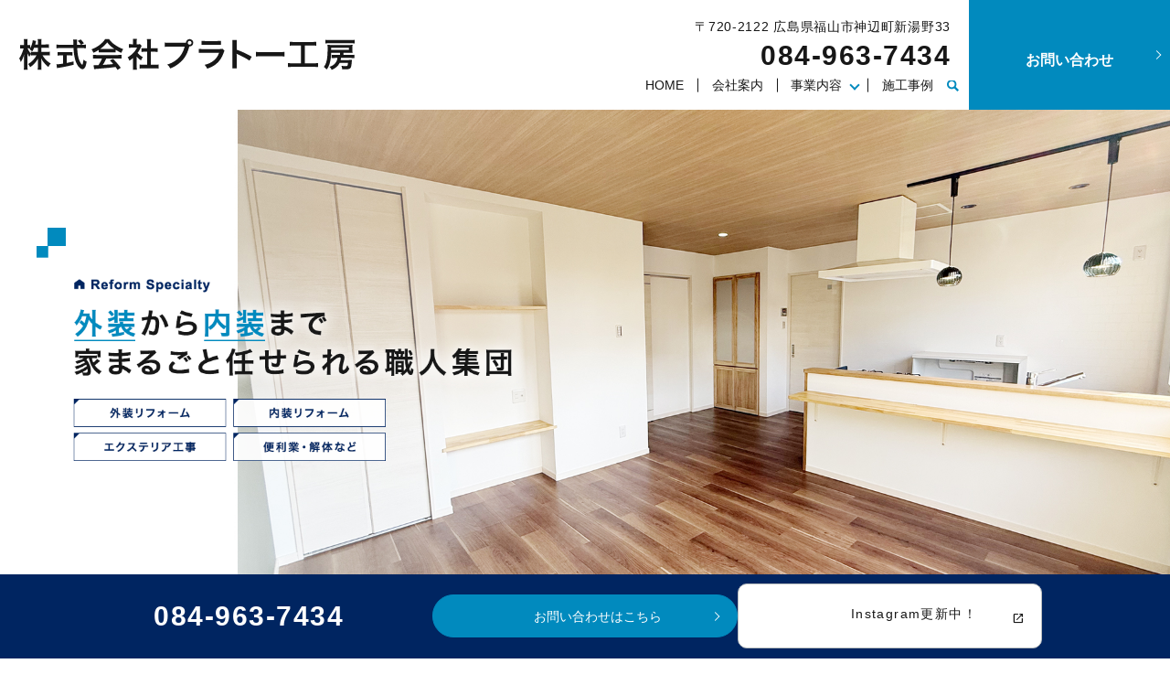

--- FILE ---
content_type: text/html; charset=UTF-8
request_url: https://www.workshop-plateau.com/
body_size: 7904
content:
<!DOCTYPE HTML>
<html lang="ja">
<head prefix="og: http://ogp.me/ns# fb: http://ogp.me/ns/fb# article: http://ogp.me/ns/article#">
  <meta charset="utf-8">
  <meta http-equiv="X-UA-Compatible" content="IE=edge,chrome=1">
  <meta name="viewport" content="width=device-width, initial-scale=1">
  <title>株式会社プラトー工房｜広島県福山市の外装・内装リフォーム</title>

		<!-- All in One SEO 4.3.9 - aioseo.com -->
		<meta name="description" content="広島県福山市神辺町の株式会社プラトー工房は、外壁・屋根などの外装リフォームから、内装工事、エクステリア、便利業・解体まで一貫対応する職人集団です。地域密着で丁寧な仕事にこだわり、戸建て・マンション問わず幅広いご相談に対応。家全体のお困りごとをまとめて解決します。" />
		<meta name="robots" content="max-image-preview:large" />
		<meta name="keywords" content="プラトー工房,広島,福山,リフォーム,外装リフォーム,内装リフォーム,エクステリア工事,便利業,解体工事,空き家サポート" />
		<link rel="canonical" href="https://www.workshop-plateau.com" />
		<meta name="generator" content="All in One SEO (AIOSEO) 4.3.9" />
		<meta property="og:locale" content="ja_JP" />
		<meta property="og:site_name" content="株式会社プラトー工房" />
		<meta property="og:type" content="website" />
		<meta property="og:title" content="株式会社プラトー工房｜広島県福山市の外装・内装リフォーム" />
		<meta property="og:description" content="広島県福山市神辺町の株式会社プラトー工房は、外壁・屋根などの外装リフォームから、内装工事、エクステリア、便利業・解体まで一貫対応する職人集団です。地域密着で丁寧な仕事にこだわり、戸建て・マンション問わず幅広いご相談に対応。家全体のお困りごとをまとめて解決します。" />
		<meta property="og:url" content="https://www.workshop-plateau.com" />
		<meta property="og:image" content="https://www.workshop-plateau.com/wp-content/uploads/logo_ogp.jpg" />
		<meta property="og:image:secure_url" content="https://www.workshop-plateau.com/wp-content/uploads/logo_ogp.jpg" />
		<meta property="og:image:width" content="1200" />
		<meta property="og:image:height" content="630" />
		<meta name="twitter:card" content="summary_large_image" />
		<meta name="twitter:title" content="株式会社プラトー工房｜広島県福山市の外装・内装リフォーム" />
		<meta name="twitter:description" content="広島県福山市神辺町の株式会社プラトー工房は、外壁・屋根などの外装リフォームから、内装工事、エクステリア、便利業・解体まで一貫対応する職人集団です。地域密着で丁寧な仕事にこだわり、戸建て・マンション問わず幅広いご相談に対応。家全体のお困りごとをまとめて解決します。" />
		<meta name="twitter:image" content="https://www.workshop-plateau.com/wp-content/uploads/logo_ogp.jpg" />
		<script type="application/ld+json" class="aioseo-schema">
			{"@context":"https:\/\/schema.org","@graph":[{"@type":"BreadcrumbList","@id":"https:\/\/www.workshop-plateau.com\/#breadcrumblist","itemListElement":[{"@type":"ListItem","@id":"https:\/\/www.workshop-plateau.com\/#listItem","position":1,"item":{"@type":"WebPage","@id":"https:\/\/www.workshop-plateau.com\/","name":"\u30db\u30fc\u30e0","description":"\u5e83\u5cf6\u770c\u798f\u5c71\u5e02\u795e\u8fba\u753a\u306e\u682a\u5f0f\u4f1a\u793e\u30d7\u30e9\u30c8\u30fc\u5de5\u623f\u306f\u3001\u5916\u58c1\u30fb\u5c4b\u6839\u306a\u3069\u306e\u5916\u88c5\u30ea\u30d5\u30a9\u30fc\u30e0\u304b\u3089\u3001\u5185\u88c5\u5de5\u4e8b\u3001\u30a8\u30af\u30b9\u30c6\u30ea\u30a2\u3001\u4fbf\u5229\u696d\u30fb\u89e3\u4f53\u307e\u3067\u4e00\u8cab\u5bfe\u5fdc\u3059\u308b\u8077\u4eba\u96c6\u56e3\u3067\u3059\u3002\u5730\u57df\u5bc6\u7740\u3067\u4e01\u5be7\u306a\u4ed5\u4e8b\u306b\u3053\u3060\u308f\u308a\u3001\u6238\u5efa\u3066\u30fb\u30de\u30f3\u30b7\u30e7\u30f3\u554f\u308f\u305a\u5e45\u5e83\u3044\u3054\u76f8\u8ac7\u306b\u5bfe\u5fdc\u3002\u5bb6\u5168\u4f53\u306e\u304a\u56f0\u308a\u3054\u3068\u3092\u307e\u3068\u3081\u3066\u89e3\u6c7a\u3057\u307e\u3059\u3002","url":"https:\/\/www.workshop-plateau.com\/"}}]},{"@type":"Organization","@id":"https:\/\/www.workshop-plateau.com\/#organization","name":"\u682a\u5f0f\u4f1a\u793e\u30d7\u30e9\u30c8\u30fc\u5de5\u623f","url":"https:\/\/www.workshop-plateau.com\/","logo":{"@type":"ImageObject","url":"https:\/\/www.workshop-plateau.jp\/wp-content\/uploads\/logo_ogp.jpg","@id":"https:\/\/www.workshop-plateau.com\/#organizationLogo"},"image":{"@id":"https:\/\/www.workshop-plateau.com\/#organizationLogo"}},{"@type":"WebPage","@id":"https:\/\/www.workshop-plateau.com\/#webpage","url":"https:\/\/www.workshop-plateau.com\/","name":"\u682a\u5f0f\u4f1a\u793e\u30d7\u30e9\u30c8\u30fc\u5de5\u623f\uff5c\u5e83\u5cf6\u770c\u798f\u5c71\u5e02\u306e\u5916\u88c5\u30fb\u5185\u88c5\u30ea\u30d5\u30a9\u30fc\u30e0","description":"\u5e83\u5cf6\u770c\u798f\u5c71\u5e02\u795e\u8fba\u753a\u306e\u682a\u5f0f\u4f1a\u793e\u30d7\u30e9\u30c8\u30fc\u5de5\u623f\u306f\u3001\u5916\u58c1\u30fb\u5c4b\u6839\u306a\u3069\u306e\u5916\u88c5\u30ea\u30d5\u30a9\u30fc\u30e0\u304b\u3089\u3001\u5185\u88c5\u5de5\u4e8b\u3001\u30a8\u30af\u30b9\u30c6\u30ea\u30a2\u3001\u4fbf\u5229\u696d\u30fb\u89e3\u4f53\u307e\u3067\u4e00\u8cab\u5bfe\u5fdc\u3059\u308b\u8077\u4eba\u96c6\u56e3\u3067\u3059\u3002\u5730\u57df\u5bc6\u7740\u3067\u4e01\u5be7\u306a\u4ed5\u4e8b\u306b\u3053\u3060\u308f\u308a\u3001\u6238\u5efa\u3066\u30fb\u30de\u30f3\u30b7\u30e7\u30f3\u554f\u308f\u305a\u5e45\u5e83\u3044\u3054\u76f8\u8ac7\u306b\u5bfe\u5fdc\u3002\u5bb6\u5168\u4f53\u306e\u304a\u56f0\u308a\u3054\u3068\u3092\u307e\u3068\u3081\u3066\u89e3\u6c7a\u3057\u307e\u3059\u3002","inLanguage":"ja","isPartOf":{"@id":"https:\/\/www.workshop-plateau.com\/#website"},"breadcrumb":{"@id":"https:\/\/www.workshop-plateau.com\/#breadcrumblist"},"datePublished":"2025-11-19T08:32:51+09:00","dateModified":"2025-12-02T01:31:46+09:00"},{"@type":"WebSite","@id":"https:\/\/www.workshop-plateau.com\/#website","url":"https:\/\/www.workshop-plateau.com\/","name":"\u30d6\u30ed\u30b0\u30bf\u30a4\u30c8\u30eb A's A\"s","description":"\u682a\u5f0f\u4f1a\u793e\u30d7\u30e9\u30c8\u30fc\u5de5\u623f\uff5c\u5e83\u5cf6\u770c\u798f\u5c71\u5e02\u306e\u5916\u88c5\u30fb\u5185\u88c5\u30ea\u30d5\u30a9\u30fc\u30e0","inLanguage":"ja","publisher":{"@id":"https:\/\/www.workshop-plateau.com\/#organization"},"potentialAction":{"@type":"SearchAction","target":{"@type":"EntryPoint","urlTemplate":"https:\/\/www.workshop-plateau.com\/?s={search_term_string}"},"query-input":"required name=search_term_string"}}]}
		</script>
		<!-- All in One SEO -->

<link rel='stylesheet' id='classic-theme-styles-css' href='https://www.workshop-plateau.com/wp-includes/css/classic-themes.min.css' type='text/css' media='all' />
<style id='global-styles-inline-css' type='text/css'>
body{--wp--preset--color--black: #000000;--wp--preset--color--cyan-bluish-gray: #abb8c3;--wp--preset--color--white: #ffffff;--wp--preset--color--pale-pink: #f78da7;--wp--preset--color--vivid-red: #cf2e2e;--wp--preset--color--luminous-vivid-orange: #ff6900;--wp--preset--color--luminous-vivid-amber: #fcb900;--wp--preset--color--light-green-cyan: #7bdcb5;--wp--preset--color--vivid-green-cyan: #00d084;--wp--preset--color--pale-cyan-blue: #8ed1fc;--wp--preset--color--vivid-cyan-blue: #0693e3;--wp--preset--color--vivid-purple: #9b51e0;--wp--preset--gradient--vivid-cyan-blue-to-vivid-purple: linear-gradient(135deg,rgba(6,147,227,1) 0%,rgb(155,81,224) 100%);--wp--preset--gradient--light-green-cyan-to-vivid-green-cyan: linear-gradient(135deg,rgb(122,220,180) 0%,rgb(0,208,130) 100%);--wp--preset--gradient--luminous-vivid-amber-to-luminous-vivid-orange: linear-gradient(135deg,rgba(252,185,0,1) 0%,rgba(255,105,0,1) 100%);--wp--preset--gradient--luminous-vivid-orange-to-vivid-red: linear-gradient(135deg,rgba(255,105,0,1) 0%,rgb(207,46,46) 100%);--wp--preset--gradient--very-light-gray-to-cyan-bluish-gray: linear-gradient(135deg,rgb(238,238,238) 0%,rgb(169,184,195) 100%);--wp--preset--gradient--cool-to-warm-spectrum: linear-gradient(135deg,rgb(74,234,220) 0%,rgb(151,120,209) 20%,rgb(207,42,186) 40%,rgb(238,44,130) 60%,rgb(251,105,98) 80%,rgb(254,248,76) 100%);--wp--preset--gradient--blush-light-purple: linear-gradient(135deg,rgb(255,206,236) 0%,rgb(152,150,240) 100%);--wp--preset--gradient--blush-bordeaux: linear-gradient(135deg,rgb(254,205,165) 0%,rgb(254,45,45) 50%,rgb(107,0,62) 100%);--wp--preset--gradient--luminous-dusk: linear-gradient(135deg,rgb(255,203,112) 0%,rgb(199,81,192) 50%,rgb(65,88,208) 100%);--wp--preset--gradient--pale-ocean: linear-gradient(135deg,rgb(255,245,203) 0%,rgb(182,227,212) 50%,rgb(51,167,181) 100%);--wp--preset--gradient--electric-grass: linear-gradient(135deg,rgb(202,248,128) 0%,rgb(113,206,126) 100%);--wp--preset--gradient--midnight: linear-gradient(135deg,rgb(2,3,129) 0%,rgb(40,116,252) 100%);--wp--preset--duotone--dark-grayscale: url('#wp-duotone-dark-grayscale');--wp--preset--duotone--grayscale: url('#wp-duotone-grayscale');--wp--preset--duotone--purple-yellow: url('#wp-duotone-purple-yellow');--wp--preset--duotone--blue-red: url('#wp-duotone-blue-red');--wp--preset--duotone--midnight: url('#wp-duotone-midnight');--wp--preset--duotone--magenta-yellow: url('#wp-duotone-magenta-yellow');--wp--preset--duotone--purple-green: url('#wp-duotone-purple-green');--wp--preset--duotone--blue-orange: url('#wp-duotone-blue-orange');--wp--preset--font-size--small: 13px;--wp--preset--font-size--medium: 20px;--wp--preset--font-size--large: 36px;--wp--preset--font-size--x-large: 42px;--wp--preset--spacing--20: 0.44rem;--wp--preset--spacing--30: 0.67rem;--wp--preset--spacing--40: 1rem;--wp--preset--spacing--50: 1.5rem;--wp--preset--spacing--60: 2.25rem;--wp--preset--spacing--70: 3.38rem;--wp--preset--spacing--80: 5.06rem;--wp--preset--shadow--natural: 6px 6px 9px rgba(0, 0, 0, 0.2);--wp--preset--shadow--deep: 12px 12px 50px rgba(0, 0, 0, 0.4);--wp--preset--shadow--sharp: 6px 6px 0px rgba(0, 0, 0, 0.2);--wp--preset--shadow--outlined: 6px 6px 0px -3px rgba(255, 255, 255, 1), 6px 6px rgba(0, 0, 0, 1);--wp--preset--shadow--crisp: 6px 6px 0px rgba(0, 0, 0, 1);}:where(.is-layout-flex){gap: 0.5em;}body .is-layout-flow > .alignleft{float: left;margin-inline-start: 0;margin-inline-end: 2em;}body .is-layout-flow > .alignright{float: right;margin-inline-start: 2em;margin-inline-end: 0;}body .is-layout-flow > .aligncenter{margin-left: auto !important;margin-right: auto !important;}body .is-layout-constrained > .alignleft{float: left;margin-inline-start: 0;margin-inline-end: 2em;}body .is-layout-constrained > .alignright{float: right;margin-inline-start: 2em;margin-inline-end: 0;}body .is-layout-constrained > .aligncenter{margin-left: auto !important;margin-right: auto !important;}body .is-layout-constrained > :where(:not(.alignleft):not(.alignright):not(.alignfull)){max-width: var(--wp--style--global--content-size);margin-left: auto !important;margin-right: auto !important;}body .is-layout-constrained > .alignwide{max-width: var(--wp--style--global--wide-size);}body .is-layout-flex{display: flex;}body .is-layout-flex{flex-wrap: wrap;align-items: center;}body .is-layout-flex > *{margin: 0;}:where(.wp-block-columns.is-layout-flex){gap: 2em;}.has-black-color{color: var(--wp--preset--color--black) !important;}.has-cyan-bluish-gray-color{color: var(--wp--preset--color--cyan-bluish-gray) !important;}.has-white-color{color: var(--wp--preset--color--white) !important;}.has-pale-pink-color{color: var(--wp--preset--color--pale-pink) !important;}.has-vivid-red-color{color: var(--wp--preset--color--vivid-red) !important;}.has-luminous-vivid-orange-color{color: var(--wp--preset--color--luminous-vivid-orange) !important;}.has-luminous-vivid-amber-color{color: var(--wp--preset--color--luminous-vivid-amber) !important;}.has-light-green-cyan-color{color: var(--wp--preset--color--light-green-cyan) !important;}.has-vivid-green-cyan-color{color: var(--wp--preset--color--vivid-green-cyan) !important;}.has-pale-cyan-blue-color{color: var(--wp--preset--color--pale-cyan-blue) !important;}.has-vivid-cyan-blue-color{color: var(--wp--preset--color--vivid-cyan-blue) !important;}.has-vivid-purple-color{color: var(--wp--preset--color--vivid-purple) !important;}.has-black-background-color{background-color: var(--wp--preset--color--black) !important;}.has-cyan-bluish-gray-background-color{background-color: var(--wp--preset--color--cyan-bluish-gray) !important;}.has-white-background-color{background-color: var(--wp--preset--color--white) !important;}.has-pale-pink-background-color{background-color: var(--wp--preset--color--pale-pink) !important;}.has-vivid-red-background-color{background-color: var(--wp--preset--color--vivid-red) !important;}.has-luminous-vivid-orange-background-color{background-color: var(--wp--preset--color--luminous-vivid-orange) !important;}.has-luminous-vivid-amber-background-color{background-color: var(--wp--preset--color--luminous-vivid-amber) !important;}.has-light-green-cyan-background-color{background-color: var(--wp--preset--color--light-green-cyan) !important;}.has-vivid-green-cyan-background-color{background-color: var(--wp--preset--color--vivid-green-cyan) !important;}.has-pale-cyan-blue-background-color{background-color: var(--wp--preset--color--pale-cyan-blue) !important;}.has-vivid-cyan-blue-background-color{background-color: var(--wp--preset--color--vivid-cyan-blue) !important;}.has-vivid-purple-background-color{background-color: var(--wp--preset--color--vivid-purple) !important;}.has-black-border-color{border-color: var(--wp--preset--color--black) !important;}.has-cyan-bluish-gray-border-color{border-color: var(--wp--preset--color--cyan-bluish-gray) !important;}.has-white-border-color{border-color: var(--wp--preset--color--white) !important;}.has-pale-pink-border-color{border-color: var(--wp--preset--color--pale-pink) !important;}.has-vivid-red-border-color{border-color: var(--wp--preset--color--vivid-red) !important;}.has-luminous-vivid-orange-border-color{border-color: var(--wp--preset--color--luminous-vivid-orange) !important;}.has-luminous-vivid-amber-border-color{border-color: var(--wp--preset--color--luminous-vivid-amber) !important;}.has-light-green-cyan-border-color{border-color: var(--wp--preset--color--light-green-cyan) !important;}.has-vivid-green-cyan-border-color{border-color: var(--wp--preset--color--vivid-green-cyan) !important;}.has-pale-cyan-blue-border-color{border-color: var(--wp--preset--color--pale-cyan-blue) !important;}.has-vivid-cyan-blue-border-color{border-color: var(--wp--preset--color--vivid-cyan-blue) !important;}.has-vivid-purple-border-color{border-color: var(--wp--preset--color--vivid-purple) !important;}.has-vivid-cyan-blue-to-vivid-purple-gradient-background{background: var(--wp--preset--gradient--vivid-cyan-blue-to-vivid-purple) !important;}.has-light-green-cyan-to-vivid-green-cyan-gradient-background{background: var(--wp--preset--gradient--light-green-cyan-to-vivid-green-cyan) !important;}.has-luminous-vivid-amber-to-luminous-vivid-orange-gradient-background{background: var(--wp--preset--gradient--luminous-vivid-amber-to-luminous-vivid-orange) !important;}.has-luminous-vivid-orange-to-vivid-red-gradient-background{background: var(--wp--preset--gradient--luminous-vivid-orange-to-vivid-red) !important;}.has-very-light-gray-to-cyan-bluish-gray-gradient-background{background: var(--wp--preset--gradient--very-light-gray-to-cyan-bluish-gray) !important;}.has-cool-to-warm-spectrum-gradient-background{background: var(--wp--preset--gradient--cool-to-warm-spectrum) !important;}.has-blush-light-purple-gradient-background{background: var(--wp--preset--gradient--blush-light-purple) !important;}.has-blush-bordeaux-gradient-background{background: var(--wp--preset--gradient--blush-bordeaux) !important;}.has-luminous-dusk-gradient-background{background: var(--wp--preset--gradient--luminous-dusk) !important;}.has-pale-ocean-gradient-background{background: var(--wp--preset--gradient--pale-ocean) !important;}.has-electric-grass-gradient-background{background: var(--wp--preset--gradient--electric-grass) !important;}.has-midnight-gradient-background{background: var(--wp--preset--gradient--midnight) !important;}.has-small-font-size{font-size: var(--wp--preset--font-size--small) !important;}.has-medium-font-size{font-size: var(--wp--preset--font-size--medium) !important;}.has-large-font-size{font-size: var(--wp--preset--font-size--large) !important;}.has-x-large-font-size{font-size: var(--wp--preset--font-size--x-large) !important;}
.wp-block-navigation a:where(:not(.wp-element-button)){color: inherit;}
:where(.wp-block-columns.is-layout-flex){gap: 2em;}
.wp-block-pullquote{font-size: 1.5em;line-height: 1.6;}
</style>
<link rel='stylesheet' id='contact-form-7-css' href='https://www.workshop-plateau.com/wp-content/plugins/contact-form-7/includes/css/styles.css' type='text/css' media='all' />
<link rel='stylesheet' id='main-style-css' href='https://www.workshop-plateau.com/wp-content/themes/workshop-plateau.jp_theme/assets/css/main.css?t=1768965189' type='text/css' media='' />
<script type='text/javascript' src='https://www.workshop-plateau.com/wp-content/themes/workshop-plateau.jp_theme/assets/js/vendor/jquery.min.js' id='jquery-js'></script>
<script type='text/javascript' src='https://www.workshop-plateau.com/wp-content/themes/workshop-plateau.jp_theme/assets/js/vendor/respond.min.js' id='respond-js'></script>
<link rel='shortlink' href='https://www.workshop-plateau.com/' />
<style>.gallery .gallery-item img { width: auto; height: auto; }</style><script type="application/ld+json">
  {
    "@context": "http://schema.org/",
    "@type": "HomeAndConstructionBusiness",
    "name": "株式会社プラトー工房",
    "address": "〒720-2122 広島県福山市神辺町新湯野33",
    "telephone": "084-963-7434",
    "faxNumber": "",
    "url": "https://www.workshop-plateau.com",
    "email": "info@workshop-plateau.com",
    "image": "https://www.workshop-plateau.com/wp-content/uploads/logo_ogp.jpg",
    "logo": "https://www.workshop-plateau.com/wp-content/uploads/logo_org.png",
    "datePublished": "2025-11-19T17:32:51+09:00",
    "dateModified": "2025-12-02T10:31:46+09:00"
  }
</script>
</head>
<body class="scrollTop home">

  <div id="fb-root"></div>
  <script>(function(d, s, id) {
    var js, fjs = d.getElementsByTagName(s)[0];
    if (d.getElementById(id)) return;
    js = d.createElement(s); js.id = id;
    js.src = "https://connect.facebook.net/ja_JP/sdk.js#xfbml=1&version=v12.0";
    fjs.parentNode.insertBefore(js, fjs);
  }(document, 'script', 'facebook-jssdk'));</script>

  <header id="header">
    <div class="primary_header">
      <div class="container">
        <div class="row">
                    <h1 class="title">
                          <a href="https://www.workshop-plateau.com/">
                <img src="https://www.workshop-plateau.com/wp-content/uploads/logo.svg" alt="株式会社プラトー工房"/>
              </a>
                      </h1>
          <nav class="global_nav"><ul><li><a href="https://www.workshop-plateau.com/" aria-current="page">HOME</a></li>
<li><a href="https://www.workshop-plateau.com/company">会社案内</a></li>
<li class="has_under"><a href="#">事業内容</a>
<ul class="sub-menu">
	<li><a href="https://www.workshop-plateau.com/outer_wall">外装リフォーム</a></li>
	<li><a href="https://www.workshop-plateau.com/interior">内装リフォーム</a></li>
	<li><a href="https://www.workshop-plateau.com/exterior-works">エクステリア工事</a></li>
	<li><a href="https://www.workshop-plateau.com/other">便利業・解体など</a></li>
</ul>
</li>
<li><a href="/construction/">施工事例</a></li>
<li class="sp-only02"><a href="https://www.workshop-plateau.com/contact">お問い合わせ</a></li>
<li class="more"><a href="https://www.workshop-plateau.com/contact">お問い合わせ</a></li>

                <li class="gnav_search">
                  <a href="#">search</a>
  <div class="epress_search">
    <form method="get" action="https://www.workshop-plateau.com/">
      <input type="text" placeholder="キーワードを入力" class="text" name="s" autocomplete="off" value="">
      <input type="submit" value="Search" class="submit">
    </form>
  </div>
  </li>
              </ul>
              <div class="menu_icon">
                <a href="javascript:void(0);"><span>メニュー開閉</span></a>
              </div></nav>			  <div class="hdr_info_wrap">
  <div class="hdr_info">
    <div class="hdr_info_pc pc-only02">
      <p class="address">〒720-2122 広島県福山市神辺町新湯野33</p>
      <p class="ic_tel bk">084-963-7434</p>
    </div>
    <span class="hdr_info_sp sp-only"><a href="tel:084-963-7434"><img src="/wp-content/uploads/icon_tel.png"
          alt="TEL" /></a></span>
  </div>
</div>
        </div>
      </div>
    </div>
  </header>
  <main>

          <div class="main_visual">
<ul class="main_visual_slick">
<li><img decoding="async" src="/wp-content/uploads/image1.jpg" alt="株式会社プラトー工房" class="pc-only" /> <img decoding="async" src="/wp-content/uploads/sp_image1.jpg" class="sp-only" /></li>
<li><img decoding="async" src="/wp-content/uploads/image2.jpg" alt="株式会社プラトー工房" class="pc-only" /> <img decoding="async" src="/wp-content/uploads/sp_image2.jpg" class="sp-only" /></li>
<li><img decoding="async" src="/wp-content/uploads/image3.jpg" alt="株式会社プラトー工房" class="pc-only" /> <img decoding="async" src="/wp-content/uploads/sp_image3.jpg" class="sp-only" /></li>
</ul>
<ul class="main_visual_copy">
<li><img decoding="async" src="/wp-content/uploads/sp_main_copy1.png" alt="外装から内装まで家まるごと任せられる職人集団 外装リフォーム 内装リフォーム エクステリア工事 便利業・解体など" class="sp-only" /> <img decoding="async" src="/wp-content/uploads/main_copy1.png" alt="外装から内装まで家まるごと任せられる職人集団 外装リフォーム 内装リフォーム エクステリア工事 便利業・解体など" class="pc-only" /></li>
</ul>
</div>
<div class="bg_img001"><!-- sec_company   -->
<section class="sec_top sec_company">
<div class="container gutters">
<div class="row row_company d-flex">
<div class="col col_img">
<figure><img decoding="async" src="wp-content/uploads/bnr_img001.png" alt="株式会社プラトー工房について" class="pc-only" /> <img decoding="async" src="wp-content/uploads/sp_bnr_img001.png" alt="株式会社プラトー工房について" class="sp-only" /></figure>
</div>
<div class="col col_text">
<h2 class="top_h2 pc-text-left"><span class="en">Company</span> <span class="jp">株式会社プラトー工房<br class="sp-only">について</span></h2>
<div class="text_wrap">
<p>広島県福山市神辺町に拠点を構える株式会社プラトー工房は、地域に根ざし、住まいのリフォームを専門に手がける職人集団です。<br />屋根などの外装、内装や水回りまで、現場を知る職人がご相談から施工まで一貫して対応。<br />戸建て・マンションを問わず、古い家の改修や中古物件のリフォーム、空き家の整理まで幅広くサポートします。<br />お客様の安心と満足を第一に、丁寧な対応で信頼されるリフォームを提供しています。</p>
</div>
<p class="more text-center"><a href="/company/#a01" class="add_arrow">詳しくはこちら</a></p>
</div>
</div>
</div>
</section>
<!-- sec_business -->
<section class="sec_top sec_business">
<div class="container gutters">
<h2 class="top_h2"><span class="en">Business content</span> <span class="jp">事業内容</span></h2>
<div class="row row_business num_counter d-flex">
<div class="col span_6 card_business num_increment">
<figure><img decoding="async" src="wp-content/uploads/bnr_img002.jpg" alt="外装リフォーム" class="pc-only" /> <img decoding="async" src="wp-content/uploads/sp_bnr_img002.jpg" alt="外装リフォーム" class="sp-only" /></figure>
<div class="card_body with_num">
<h3 class="top_h3">外装リフォーム</h3>
<div class="text_wrap">
<p>屋根や外壁の補修・塗装、<span class="sp-only"><br /></span>雨漏り対策まで対応。<br />現場を知り尽くした職人が施工します。</p>
</div>
<p class="more text-center"><a href="/outer_wall/" class="add_arrow">詳しくはこちら</a></p>
</div>
</div>
<div class="col span_6 card_business num_increment">
<figure><img decoding="async" src="wp-content/uploads/bnr_img003.jpg" alt="内装リフォーム" class="pc-only" /> <img decoding="async" src="wp-content/uploads/sp_bnr_img003.jpg" alt="内装リフォーム" class="sp-only" /></figure>
<div class="card_body with_num">
<h3 class="top_h3">内装リフォーム</h3>
<div class="text_wrap">
<p>水回りや床、壁の貼替など、<br />住まいの内装全般を一貫施工。<br />中古マンションリフォームも<span class="sp-only"><br /></span>お任せください。</p>
</div>
<p class="more text-center"><a href="/interior/" class="add_arrow">詳しくはこちら</a></p>
</div>
</div>
<div class="col span_6 card_business num_increment">
<figure><img decoding="async" src="wp-content/uploads/bnr_img004.jpg" alt="エクステリア工事" class="pc-only" /> <img decoding="async" src="wp-content/uploads/sp_bnr_img004.jpg" alt="エクステリア工事" class="sp-only" /></figure>
<div class="card_body with_num">
<h3 class="top_h3">エクステリア工事</h3>
<div class="text_wrap">
<p>カーポートやフェンス、ウッドデッキなど<br />外まわりの工事も対応。<br />快適で暮らしやすい住まいづくりを<span class="sp-only"><br /></span>お手伝いします。</p>
</div>
<p class="more text-center"><a href="/exterior-works/" class="add_arrow">詳しくはこちら</a></p>
</div>
</div>
<div class="col span_6 card_business num_increment">
<figure><img decoding="async" src="wp-content/uploads/bnr_img005.jpg" alt="便利業・解体など" class="pc-only" /> <img decoding="async" src="wp-content/uploads/sp_bnr_img005.jpg" alt="便利業・解体など" class="sp-only" /></figure>
<div class="card_body with_num">
<h3 class="top_h3">便利業・解体など</h3>
<div class="text_wrap">
<p>木の伐採や草刈り、解体など幅広く対応。<br />リフォーム関連以外の住まいの困りごとも<br />まるごと解決します。</p>
</div>
<p class="more text-center"><a href="/other/" class="add_arrow">詳しくはこちら</a></p>
</div>
</div>
</div>
</div>
</section>
</div>
<!-- sec_construction -->
<section class="sec_top sec_construction">
<h2 class="top_h2"><span class="en">Construction</span> <span class="jp">施工事例</span></h2>
<div class="loopslider_wrap">
<div class="loopslider">
<p class="loopslider_item"><img decoding="async" src="wp-content/uploads/slider_loop_img001.jpg" alt="株式会社プラトー工房" class="alignnone size-midium wp-image-xxx" /></p>
<p class="loopslider_item"><img decoding="async" src="wp-content/uploads/slider_loop_img002.jpg" alt="株式会社プラトー工房" class="alignnone size-midium wp-image-xxx" /></p>
<p class="loopslider_item"><img decoding="async" src="wp-content/uploads/slider_loop_img003.jpg" alt="株式会社プラトー工房" class="alignnone size-midium wp-image-xxx" /></p>
<p class="loopslider_item"><img decoding="async" src="wp-content/uploads/slider_loop_img004.jpg" alt="株式会社プラトー工房" class="alignnone size-midium wp-image-xxx" /></p>
<p class="loopslider_item"><img decoding="async" src="wp-content/uploads/slider_loop_img005.jpg" alt="株式会社プラトー工房" class="alignnone size-midium wp-image-xxx" /></p>
<p class="loopslider_item"><img decoding="async" src="wp-content/uploads/slider_loop_img006.jpg" alt="株式会社プラトー工房" class="alignnone size-midium wp-image-xxx" /></p>
<p class="loopslider_item"><img decoding="async" src="wp-content/uploads/slider_loop_img007.jpg" alt="株式会社プラトー工房" class="alignnone size-midium wp-image-xxx" /></p>
<p class="loopslider_item"><img decoding="async" src="wp-content/uploads/slider_loop_img001.jpg" alt="株式会社プラトー工房" class="alignnone size-midium wp-image-xxx" /></p>
<p class="loopslider_item"><img decoding="async" src="wp-content/uploads/slider_loop_img002.jpg" alt="株式会社プラトー工房" class="alignnone size-midium wp-image-xxx" /></p>
<p class="loopslider_item"><img decoding="async" src="wp-content/uploads/slider_loop_img003.jpg" alt="株式会社プラトー工房" class="alignnone size-midium wp-image-xxx" /></p>
<p class="loopslider_item"><img decoding="async" src="wp-content/uploads/slider_loop_img004.jpg" alt="株式会社プラトー工房" class="alignnone size-midium wp-image-xxx" /></p>
<p class="loopslider_item"><img decoding="async" src="wp-content/uploads/slider_loop_img005.jpg" alt="株式会社プラトー工房" class="alignnone size-midium wp-image-xxx" /></p>
<p class="loopslider_item"><img decoding="async" src="wp-content/uploads/slider_loop_img006.jpg" alt="株式会社プラトー工房" class="alignnone size-midium wp-image-xxx" /></p>
<p class="loopslider_item"><img decoding="async" src="wp-content/uploads/slider_loop_img007.jpg" alt="株式会社プラトー工房" class="alignnone size-midium wp-image-xxx" /></p>
</div>
</div>
<p class="more text-center"><a href="/construction/" class="add_arrow">施工事例一覧はこちら </a></p>
</section>
<!-- sec_news -->
<section class="sec_top sec_post sec_news">
<div class="container gutters news typeA">
<div>
<div class="heading">
<h2 class="top_h2"><span class="en">News</span> <span class="jp">お知らせ</span></h2>
</div>
<div class="content">
      <dl>
                  <dt><p>2025/11/19</p></dt>
          <dd><p><a href="https://www.workshop-plateau.com/news/13">株式会社プラトー工房のホームページを新しくオープンしました。</a></p></dd>
              </dl>
      
</div>
</div>
</div>
</section>
<!-- sec_contact -->
<section class="sec_top sec_contact">
<div class="parallax parallax19a99b18cc93b5">
<div class="parallax_contents">
<div class="container gutters">
<h2 class="top_h2 wh"><span class="en">Contact</span> <span class="jp">お問い合わせ</span></h2>
<p class="pc-text-center">株式会社プラトー工房へのご質問・ご相談は、下記までお気軽にご連絡ください。</p>
<p class="tel_text ic_tel text-center">084-963-7434</p>
<p class="pc-text-center">【営業時間】9:00～19:00<br />【定休日】日曜日・祝日・第2土曜日</p>
<p class="more text-center"><a href="/contact/" class="add_arrow ic_mail">お問い合わせはこちら</a></p>
<p class="more more_sns"><a href="https://www.instagram.com/plateau.605/" target="_blank" rel="noopener noreferrer" class="add_arrow external ic_insta">Instagram更新中！</a></p>
</div>
</div>
</div>
</section>
<!-- sec_info -->
<section class="sec_top sec_info">
<div class="container gutters">
<div class="row shopinfo">
<div class="col span_6">
<figure><img decoding="async" src="wp-content/uploads/logo.svg" alt="株式会社プラトー工房" /></figure>
<table class="table-summary">
<tbody>
<tr>
<th>会社名</th>
<td>株式会社プラトー工房</td>
</tr>
<tr>
<th>所在地</th>
<td>〒720-2122 <span class="sp-only"><br /></span>広島県福山市神辺町新湯野33</td>
</tr>
<tr>
<th>TEL</th>
<td><span class="tel_text">084-963-7434</span></td>
</tr>
<tr>
<th>営業時間</th>
<td>9:00～19:00</td>
</tr>
<tr>
<th>定休日</th>
<td>日曜日、祝日、第2土曜日</td>
</tr>
</tbody>
</table>
<p class="more text-center"><a href="/company/#a02" class="add_arrow">詳しくはこちら</a></p>
</div>
<div class="col span_6">
<div class="map_container"><iframe style="border: 0;" src="https://www.google.com/maps/embed?pb=!1m18!1m12!1m3!1d6571.775038016443!2d133.3857586760258!3d34.55640322188707!2m3!1f0!2f0!3f0!3m2!1i1024!2i768!4f13.1!3m3!1m2!1s0x35511796df35146d%3A0xf7aa4d4b0f89a1e7!2z5qCq5byP5Lya56S-IOODl-ODqeODiOODvOW3peaIvw!5e0!3m2!1sja!2sjp!4v1595299785079!5m2!1sja!2sjp" allowfullscreen="allowfullscreen" class="googlemap" title="Google Map"></iframe></div>
</div>
</div>
</div>
</section>    
  </main>
<footer id="footer">	  <div class="foot_bnr">
  <div class="container">
    <ul>
      <li><span class="tel_text ic_tel bl">084-963-7434</span></li>
      <li>
        <p class="more">
          <a href="/contact/" class="add_arrow ic_mail">お問い合わせはこちら</a>
        </p>
      </li>
      <li>
        <p class="more more_sns">
          <a href="https://www.instagram.com/plateau.605/" target="_blank" rel="noopener noreferrer"
            class="add_arrow external ic_insta">Instagram更新中！</a>
        </p>
      </li>
    </ul>
  </div>
</div>
    <p class="pagetop"><a href="javascript:void(0);">トップへ戻る</a></p>
    <div class="footer_nav_wrap">
      <div class="container">
        <div class="row">
        <nav class="col span_12"><ul><li><a rel="privacy-policy" href="https://www.workshop-plateau.com/policy">プライバシーポリシー</a></li>
<li><a href="https://www.workshop-plateau.com/sitemap">サイトマップ</a></li>
</ul></nav>        </div>
      </div>
    </div>
    <div class="footer_copyright_wrap">
      <div class="container">
        <div class="row">
          <div class="col span_12">
            <p>Copyright &copy; 株式会社プラトー工房 All Rights Reserved.<br>
              【掲載の記事・写真・イラストなどの無断複写・転載を禁じます】</p>
          </div>
        </div>
      </div>
    </div>
  </footer>
  
  <script type='text/javascript' src='https://www.workshop-plateau.com/wp-content/plugins/contact-form-7/includes/swv/js/index.js' id='swv-js'></script>
<script type='text/javascript' id='contact-form-7-js-extra'>
/* <![CDATA[ */
var wpcf7 = {"api":{"root":"https:\/\/www.workshop-plateau.com\/wp-json\/","namespace":"contact-form-7\/v1"}};
/* ]]> */
</script>
<script type='text/javascript' src='https://www.workshop-plateau.com/wp-content/plugins/contact-form-7/includes/js/index.js' id='contact-form-7-js'></script>
<script type='text/javascript' src='https://www.workshop-plateau.com/wp-content/themes/workshop-plateau.jp_theme/assets/js/vendor/bundle.js' id='bundle-js'></script>
<script type='text/javascript' id='main-script-js-extra'>
/* <![CDATA[ */
var wp_theme_options = {"loader":{"enable":false,"timming":"once","home_only":true,"delay":3000,"fadeout":600,"file_name":"loader"},"is_front":"1"};
/* ]]> */
</script>
<script type='text/javascript' src='https://www.workshop-plateau.com/wp-content/themes/workshop-plateau.jp_theme/assets/js/main.js?t=1768965189' id='main-script-js'></script>
</body>
</html><!-- WP Fastest Cache file was created in 1.091787815094 seconds, on 21-01-26 12:13:09 --><!-- via php -->

--- FILE ---
content_type: image/svg+xml
request_url: https://www.workshop-plateau.com/wp-content/uploads/logo.svg
body_size: 6928
content:
<?xml version="1.0" encoding="UTF-8"?>
<svg id="_レイヤー_2" data-name="レイヤー 2" xmlns="http://www.w3.org/2000/svg" viewBox="0 0 366.18 33.81">
  <defs>
    <style>
      .cls-1 {
        fill: #171717;
        stroke-width: 0px;
      }
    </style>
  </defs>
  <g id="_レイヤー_1-2" data-name="レイヤー 1">
    <g>
      <path class="cls-1" d="M24.17,14.17h5.36c1.67,0,2.72-.07,3.88-.22v4.1c-1.2-.11-2.36-.18-3.91-.18h-4.06c2.14,3.81,5.25,6.89,9.02,9.02-1.27,1.23-1.74,1.92-2.54,3.77-1.52-1.12-2.65-2.17-4.06-3.81-1.88-2.17-2.65-3.26-3.88-5.54.11,1.23.15,2.54.15,3.59v4.57c0,1.78.07,3.04.22,4.2h-4.17c.15-1.2.22-2.54.22-4.2v-4.31c0-1.01.04-2.32.15-3.73-2.36,4.13-4.89,6.92-8.59,9.39-.91-1.7-1.45-2.54-2.25-3.44,3.88-2.17,7.03-5.44,9.24-9.5h-2.39c-1.59,0-2.75.07-3.95.22v-1.49c-.65.91-1.09,1.74-1.56,3.04-.94-1.49-1.52-2.65-2.21-4.53.07,1.2.15,3.19.15,4.78v9.28c0,1.92.07,3.3.22,4.46h-4.2c.15-1.2.22-2.57.22-4.46v-7.79c0-1.45.04-2.39.25-4.68-1.05,3.59-2.14,6.09-3.81,8.55-.44-1.7-.91-2.79-1.67-4.02,1.81-2.28,3.7-6.6,4.86-10.94h-1.45c-1.09,0-1.78.04-2.43.18v-3.91c.62.15,1.27.18,2.43.18h1.81v-2.94c0-1.88-.07-2.83-.22-3.73h4.17c-.11.94-.18,2.03-.18,3.73v2.94h1.09c.91,0,1.34-.04,1.96-.15v3.59c1.45-2.57,2.65-6.41,2.75-8.81l3.7.94c-.15.4-.25.8-.54,1.96-.22.83-.29,1.09-.47,1.78h2.94v-2.5c0-1.52-.07-2.5-.22-3.44h4.2c-.15.91-.22,1.92-.22,3.44v2.5h4.28c1.78,0,2.83-.07,3.88-.22v3.99c-1.05-.15-2.25-.22-3.88-.22h-4.28v4.57ZM16.27,9.6c-.69,1.67-.94,2.21-2.03,4.02q-.87-.91-2.97-2.36c.33-.44.44-.58.62-.87-.51-.07-1.12-.11-1.78-.11h-.91c.76,1.88,1.81,3.62,3.41,5.73v-2.07c1.16.15,2.21.22,3.95.22h3.84v-4.57h-4.13Z"/>
      <path class="cls-1" d="M69.3,6.38c1.7,0,2.61-.04,3.52-.22v4.06c-1.01-.15-2.43-.22-4.24-.22h-5.29c.33,6.31,1.12,10.62,2.54,13.95.69,1.59,1.41,2.83,2.17,3.59.36.36.72.65.83.65.43,0,.87-1.74,1.34-5.51,1.52,1.09,2.14,1.45,3.44,2.03-.54,3.48-1.16,5.51-2.07,6.81-.69.98-1.56,1.52-2.5,1.52-1.38,0-3.23-1.38-4.82-3.52-1.85-2.57-3.23-6.23-4.02-10.91-.51-2.94-.58-3.59-.87-8.62h-14.5c-1.59,0-2.9.07-4.24.22v-4.06c1.12.15,2.46.22,4.24.22h14.35q-.11-1.88-.11-2.97c0-.91-.11-2.17-.22-2.83h4.38c-.11.91-.15,1.88-.15,2.94,0,.62,0,1.67.04,2.86h4.28c-1.01-1.63-1.85-2.65-3.44-4.28l3.15-1.49c1.56,1.56,1.99,2.03,3.59,4.1l-2.94,1.67h1.52ZM45.56,17.97c-1.38,0-2.65.07-3.66.18v-3.84c.91.11,2.14.18,3.73.18h8.77c1.59,0,2.75-.07,3.66-.18v3.84c-1.05-.11-2.25-.18-3.62-.18h-2.5v8.23c2.54-.51,3.95-.8,7.43-1.67v3.7c-6.12,1.49-11.85,2.65-16.71,3.37-.33.07-.72.15-1.34.25l-.65-4.1c1.52,0,3.23-.22,7.28-.83v-8.95h-2.39Z"/>
      <path class="cls-1" d="M86.88,11.96c-2.25,1.45-3.26,1.99-5.8,3.12-.62-1.45-1.2-2.46-2.1-3.7,3.91-1.56,6.34-2.9,9.1-5.04,2.39-1.85,4.24-3.77,5.73-6.09h4.31c1.92,2.68,3.37,4.1,6.12,6.02,3.08,2.17,6.02,3.7,9.31,4.89-1.01,1.56-1.49,2.57-1.99,4.06-2.28-.98-3.66-1.7-6.2-3.3v2.83c-.94-.11-1.88-.15-3.26-.15h-12.1c-1.05,0-2.14.04-3.12.15v-2.79ZM84.89,21.31c-1.85,0-3.08.07-4.28.22v-4.2c1.2.15,2.57.22,4.28.22h22.58c1.78,0,3.04-.07,4.24-.22v4.2c-1.2-.15-2.43-.22-4.24-.22h-12.47c-1.12,2.65-2.25,4.78-3.77,7.03q6.41-.36,11.49-.91c-1.16-1.27-1.78-1.92-3.81-4.02l3.59-1.59c3.88,3.91,5.44,5.73,8.37,9.68l-3.48,2.28c-1.2-1.78-1.56-2.28-2.17-3.15-3.01.4-5.18.65-6.52.8-3.59.33-10.76.98-12.21,1.09-2.03.15-3.84.33-4.68.51l-.58-4.42c.98.07,1.59.11,2.1.11.25,0,1.34-.04,3.19-.15,1.78-2.68,2.9-4.78,3.88-7.25h-5.51ZM102.07,10.84c.58,0,.91,0,1.59-.04-3.33-2.28-5.4-4.17-7.57-7.03-1.92,2.57-4.17,4.68-7.54,7.03.62.04.83.04,1.49.04h12.03Z"/>
      <path class="cls-1" d="M128.3,29.86c0,1.7.04,2.61.18,3.7h-4.39c.18-1.09.22-2.07.22-3.77v-9.1c-1.41,1.3-2.17,1.88-4.02,3.08-.43-1.38-1.09-2.68-1.85-3.77,2.54-1.45,4.28-2.83,6.23-4.89,1.7-1.78,2.75-3.26,3.95-5.58h-5.91c-1.3,0-2.07.04-3.04.15v-4.02c.91.11,1.67.15,2.86.15h1.81v-3.04c0-.94-.07-1.92-.22-2.75h4.39c-.15.83-.22,1.63-.22,2.83v2.97h1.49c1.12,0,1.63-.04,2.1-.11l1.74,1.88c-.33.54-.54.91-.8,1.52-1.2,2.61-1.88,3.81-3.62,6.2,1.7,1.92,3.37,3.23,5.76,4.6-.87,1.16-1.41,2.17-1.99,3.55-1.88-1.23-3.12-2.28-4.67-4.1v10.51ZM143.67,28.16h4.35c1.81,0,3.01-.07,4.13-.22v4.39c-1.27-.18-2.68-.25-4.13-.25h-12.39c-1.45,0-2.83.07-4.1.25v-4.39c1.16.15,2.43.22,4.17.22h3.95v-14.17h-2.72c-1.23,0-2.39.07-3.55.18v-4.1c1.05.15,1.99.18,3.55.18h2.72V3.88c0-1.49-.07-2.36-.25-3.77h4.53c-.22,1.45-.25,2.21-.25,3.77v6.38h3.84c1.63,0,2.54-.04,3.55-.18v4.1c-1.16-.11-2.28-.18-3.55-.18h-3.84v14.17Z"/>
      <path class="cls-1" d="M180.04,4.2c.65,0,1.2,0,1.99-.07.07-2.21,1.81-3.91,3.99-3.91s3.99,1.78,3.99,3.99-1.78,4.02-3.95,4.02c-.07,0-.15,0-.4-.04-1.27,4.89-2.79,8.55-4.89,11.71-2.21,3.33-5.36,6.38-9.02,8.77-2.07,1.38-3.77,2.25-6.89,3.59-1.02-1.96-1.49-2.65-3.19-4.31,3.19-1.01,5.25-1.96,7.94-3.7,5.65-3.66,9.21-8.77,10.98-15.8h-17.25c-2.43,0-3.26.04-4.57.22V3.95c1.41.22,2.17.25,4.64.25h16.63ZM183.95,4.2c0,1.12.94,2.07,2.07,2.07s2.07-.94,2.07-2.07-.91-2.07-2.07-2.07-2.07.94-2.07,2.07Z"/>
      <path class="cls-1" d="M224.11,13.05c-.36.65-.58,1.16-1.01,2.28-1.88,5.33-4.64,9.35-8.41,12.25-2.57,1.99-4.93,3.23-9.49,4.93-.8-1.81-1.23-2.43-2.83-4.2,4.42-1.12,7.28-2.46,10.07-4.78,2.68-2.25,4.24-4.46,5.83-8.48h-17.65c-2.43,0-3.33.04-4.64.18v-4.42c1.38.22,2.17.25,4.71.25h17.25c2.25,0,2.97-.07,4.1-.33l2.07,2.32ZM199.07,2.07c1.2.22,1.96.25,4.24.25h12.65c2.28,0,3.04-.04,4.24-.25v4.46c-1.12-.15-1.81-.18-4.17-.18h-12.79c-2.36,0-3.04.04-4.17.18V2.07Z"/>
      <path class="cls-1" d="M232.62,32.18c.18-1.16.22-2.14.22-4.06V4.89c0-1.78-.07-2.72-.22-3.7h4.96c-.15,1.09-.15,1.56-.15,3.81v6.74c4.96,1.74,10.65,4.39,16.45,7.65l-2.54,4.28c-3.01-2.07-6.78-4.13-12.83-6.92-.83-.4-.94-.44-1.23-.62.11,1.01.15,1.45.15,2.46v9.57c0,1.88.04,2.83.15,4.02h-4.96Z"/>
      <path class="cls-1" d="M258.42,14.13c1.59.22,2.28.25,5.87.25h19.32c3.59,0,4.28-.04,5.87-.25v5.04c-1.45-.18-1.85-.18-5.91-.18h-19.24c-4.06,0-4.46,0-5.91.18v-5.04Z"/>
      <path class="cls-1" d="M300.13,7.18c-1.99,0-3.26.07-4.67.22V3.12c1.27.15,2.5.22,4.71.22h19.5c2.14,0,3.3-.07,4.67-.22v4.28c-1.49-.15-2.68-.22-4.64-.22h-7.97v19.39h9.71c2.1,0,3.48-.07,4.93-.25v4.39c-1.34-.18-2.97-.25-4.93-.25h-23.12c-1.88,0-3.41.07-4.93.25v-4.39c1.49.18,2.79.25,5,.25h9.06V7.18h-7.32Z"/>
      <path class="cls-1" d="M344.54,20.77q-2.72.04-3.48.15v-3.62c.65.11,1.85.15,3.66.15h5.47v-2.36h-9.71c-.18,4.93-.36,6.78-1.09,9.78-.87,3.81-1.96,6.2-3.84,8.59-.83-1.2-1.56-1.92-3.01-2.97,1.7-2.1,2.57-4.1,3.33-7.83.47-2.32.8-6.85.8-11.31,0-3.15,0-3.66-.18-4.93.83.11,2.07.15,4.02.15h20.08c1.59,0,2.5-.04,3.3-.11-.07.69-.11,1.34-.11,2.57v3.41c0,1.3.04,2.1.11,2.75-.94-.07-1.99-.11-3.26-.11h-6.63v2.36h8.19c1.74,0,2.72-.04,3.66-.18v3.66c-1.09-.11-1.99-.15-3.66-.15h-10.91c-.15.98-.22,1.41-.36,2.25h9.1c1.81,0,2.43-.04,3.23-.14q-.07.58-.36,3.55c-.54,5.98-1.34,6.74-6.99,6.74q-.65,0-3.37-.15c-.07-1.45-.22-2.14-.83-3.7,1.74.25,3.3.36,4.82.36.94,0,1.52-.18,1.81-.58.18-.25.36-.91.44-1.7,0,0,.07-.4.15-1.16h-9.1c-1.78,3.41-4.46,5.76-8.73,7.57-.51-1.27-1.2-2.21-2.39-3.33,3.08-1.02,4.93-2.25,6.49-4.24,1.2-1.49,1.99-3.52,2.17-5.47h-2.79ZM366.18,4.93c-1.3-.15-2.54-.18-4.31-.18h-23.27c-1.92,0-3.08.04-4.31.18V1.01c1.12.15,2.5.22,4.46.22h22.94c2.1,0,3.52-.07,4.49-.22v3.91ZM359.95,11.92v-2.17h-19.39v.83c0,.65,0,.94-.04,1.34h19.42Z"/>
    </g>
  </g>
</svg>